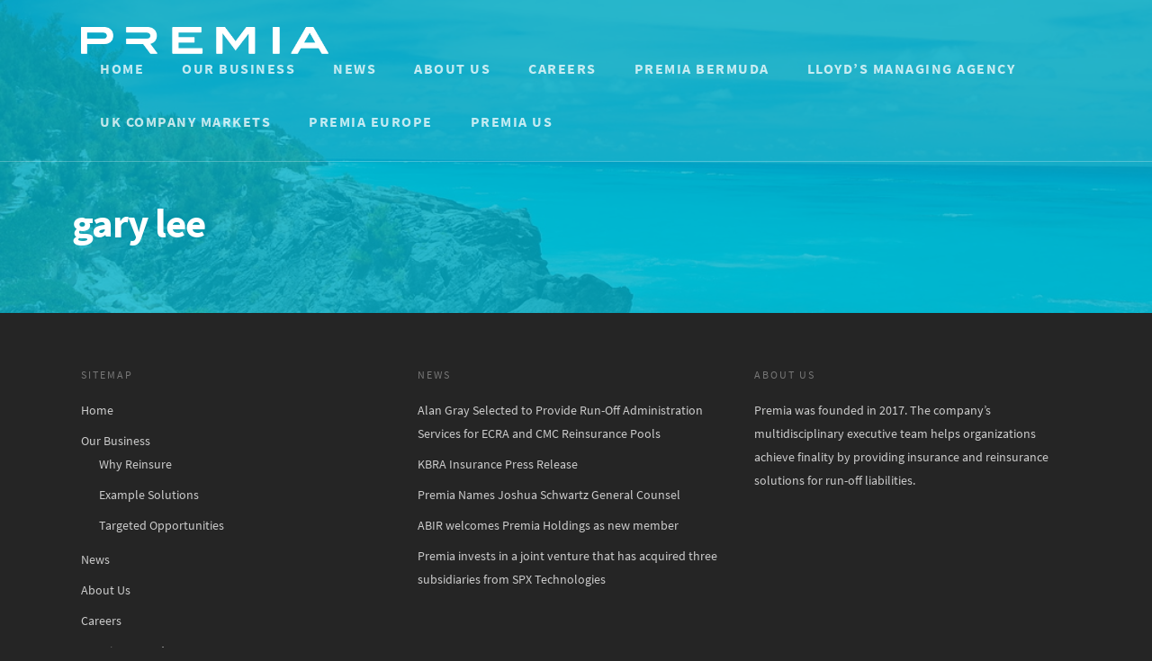

--- FILE ---
content_type: text/css
request_url: https://premiareltd.com/wp-content/themes/premia-1/premia/fonts/source-sans-pro-v10-latin/font.css?ver=1.0.0
body_size: 403
content:
/* source-sans-pro-300 - latin */
@font-face {
  font-family: 'Source Sans Pro';
  font-style: normal;
  font-weight: 300;
  src: url('fonts/source-sans-pro-v10-latin-300.eot'); /* IE9 Compat Modes */
  src: local('Source Sans Pro Light'), local('SourceSansPro-Light'),
       url('fonts/source-sans-pro-v10-latin-300.eot?#iefix') format('embedded-opentype'), /* IE6-IE8 */
       url('fonts/source-sans-pro-v10-latin-300.woff2') format('woff2'), /* Super Modern Browsers */
       url('fonts/source-sans-pro-v10-latin-300.woff') format('woff'), /* Modern Browsers */
       url('fonts/source-sans-pro-v10-latin-300.ttf') format('truetype'), /* Safari, Android, iOS */
       url('fonts/source-sans-pro-v10-latin-300.svg#SourceSansPro') format('svg'); /* Legacy iOS */
}
/* source-sans-pro-regular - latin */
@font-face {
  font-family: 'Source Sans Pro';
  font-style: normal;
  font-weight: 400;
  src: url('fonts/source-sans-pro-v10-latin-regular.eot'); /* IE9 Compat Modes */
  src: local('Source Sans Pro Regular'), local('SourceSansPro-Regular'),
       url('fonts/source-sans-pro-v10-latin-regular.eot?#iefix') format('embedded-opentype'), /* IE6-IE8 */
       url('fonts/source-sans-pro-v10-latin-regular.woff2') format('woff2'), /* Super Modern Browsers */
       url('fonts/source-sans-pro-v10-latin-regular.woff') format('woff'), /* Modern Browsers */
       url('fonts/source-sans-pro-v10-latin-regular.ttf') format('truetype'), /* Safari, Android, iOS */
       url('fonts/source-sans-pro-v10-latin-regular.svg#SourceSansPro') format('svg'); /* Legacy iOS */
}
/* source-sans-pro-600 - latin */
@font-face {
  font-family: 'Source Sans Pro';
  font-style: normal;
  font-weight: 600;
  src: url('fonts/source-sans-pro-v10-latin-600.eot'); /* IE9 Compat Modes */
  src: local('Source Sans Pro SemiBold'), local('SourceSansPro-SemiBold'),
       url('fonts/source-sans-pro-v10-latin-600.eot?#iefix') format('embedded-opentype'), /* IE6-IE8 */
       url('fonts/source-sans-pro-v10-latin-600.woff2') format('woff2'), /* Super Modern Browsers */
       url('fonts/source-sans-pro-v10-latin-600.woff') format('woff'), /* Modern Browsers */
       url('fonts/source-sans-pro-v10-latin-600.ttf') format('truetype'), /* Safari, Android, iOS */
       url('fonts/source-sans-pro-v10-latin-600.svg#SourceSansPro') format('svg'); /* Legacy iOS */
}
/* source-sans-pro-700 - latin */
@font-face {
  font-family: 'Source Sans Pro';
  font-style: normal;
  font-weight: 700;
  src: url('fonts/source-sans-pro-v10-latin-700.eot'); /* IE9 Compat Modes */
  src: local('Source Sans Pro Bold'), local('SourceSansPro-Bold'),
       url('fonts/source-sans-pro-v10-latin-700.eot?#iefix') format('embedded-opentype'), /* IE6-IE8 */
       url('fonts/source-sans-pro-v10-latin-700.woff2') format('woff2'), /* Super Modern Browsers */
       url('fonts/source-sans-pro-v10-latin-700.woff') format('woff'), /* Modern Browsers */
       url('fonts/source-sans-pro-v10-latin-700.ttf') format('truetype'), /* Safari, Android, iOS */
       url('fonts/source-sans-pro-v10-latin-700.svg#SourceSansPro') format('svg'); /* Legacy iOS */
}


--- FILE ---
content_type: text/css
request_url: https://premiareltd.com/wp-content/themes/premia-1/css/ascend.css?ver=8.0
body_size: 4568
content:
.ascend .container-wrap,.ascend .project-title,body .vc_text_separator div,.carousel-wrap[data-full-width="true"] .carousel-heading,.carousel-wrap span.left-border,.carousel-wrap span.right-border,#page-header-wrap,.page-header-no-bg,#full_width_portfolio .project-title.parallax-effect,.portfolio-items .col,.page-template-template-portfolio-php .portfolio-items .col.span_3,.page-template-template-portfolio-php .portfolio-items .col.span_4 {
background-color:#f6f6f6
}

#call-to-action .triangle {
color:#f6f6f6
}

.ascend #footer-outer #footer-widgets .col ul li,.ascend #sidebar div ul li,.ascend #sidebar .widget.widget_categories li,.ascend #sidebar .widget.widget_pages li,.ascend #sidebar .widget.widget_nav_menu li {
border:none!important;
padding:4px 0
}

.ascend #sidebar .widget.widget_categories li,.ascend #sidebar .widget.widget_pages li,.ascend #sidebar .widget.widget_nav_menu li,.ascend #footer-outer .widget.widget_categories li,.ascend #footer-outer .widget.widget_pages li,.ascend #footer-outer .widget.widget_nav_menu li {
padding:4px 0!important
}

.ascend #sidebar .widget.widget_categories li a,.ascend #sidebar .widget.widget_pages li a,.ascend #sidebar .widget.widget_nav_menu li a,.ascend #footer-outer .widget.widget_categories li a,.ascend #footer-outer .widget.widget_pages li a,.ascend #footer-outer .widget.widget_nav_menu li a {
padding:0!important;
border:none!important
}

.ascend.woocommerce #sidebar div ul li {
padding:6px 0!important
}

.ascend #footer-outer #footer-widgets .col ul li a,.ascend #sidebar div ul li a {
display:block
}

.ascend #footer-outer .widget h4,.ascend #sidebar h4 {
margin-bottom:12px
}

.ascend #footer-outer #copyright {
border-top:1px solid rgba(255,255,255,0.1);
background-color:transparent
}

.ascend #footer-outer[data-using-widget-area="false"] #copyright {
border:none
}

.nectar-progress-bar span strong {
padding:4px 0!important;
background-color:transparent;
color:inherit
}

.ascend {
background-color:#252525
}

.nectar-progress-bar span strong:after {
display:none
}

.nectar-progress-bar .bar-wrap {
background-color:rgba(0,0,0,0.043)
}

.ascend .nectar-progress-bar .bar-wrap,.ascend .nectar-progress-bar span {
box-shadow:none;
-webkit-box-shadow:none;
-o-box-shadow:none;
border-radius:0;
-webkit-border-radius:0;
-o-border-radius:0
}

body .carousel-wrap[data-full-width="false"] .control-wrap {
right:10px;
text-align:center
}

.carousel-wrap[data-full-width="false"] .control-wrap .carousel-prev {
padding-right:10px;
padding-left:10px;
margin-right:0
}

.carousel-wrap[data-full-width="false"] .control-wrap .carousel-next {
padding-left:10px;
margin-left:0
}

.carousel-wrap[data-full-width="false"] .control-wrap .carousel-prev,.carousel-wrap[data-full-width="false"] .control-wrap .carousel-next {
right:0!important;
position:relative;
display:block;
float:left
}

.ascend .carousel-next,.ascend .carousel-prev {
background-color:transparent;
height:23px;
width:10px;
line-height:22px;
font-size:14px;
cursor:pointer;
top:1px!important;
transition:all .25s cubic-bezier(0.12,0.75,0.4,1);
-webkit-transition:all .25s cubic-bezier(0.12,0.75,0.4,1);
box-sizing:content-box
}

.carousel-wrap .control-wrap .item-count {
height:23px;
top:-1px;
right:-2px;
line-height:22px;
letter-spacing:4px;
position:relative;
display:block;
float:left;
z-index:10;
cursor:pointer;
transition:all .25s cubic-bezier(0.12,0.75,0.4,1);
-webkit-transition:all .25s cubic-bezier(0.12,0.75,0.4,1)
}

.ascend [data-full-width="false"] .carousel-next:after,.ascend [data-full-width="false"] .carousel-prev:after {
display:block;
content:' ';
position:absolute;
width:24px;
height:2px;
background-color:#000;
top:8px;
opacity:0;
left:-4px;
cursor:pointer;
transform:translateX(-20px);
transition:all .25s cubic-bezier(0.12,0.75,0.4,1);
-webkit-transition:all .25s cubic-bezier(0.12,0.75,0.4,1)
}

.ascend .light [data-full-width="false"] .carousel-next:after,.ascend .light [data-full-width="false"] .carousel-prev:after {
background-color:#fff
}

.ascend .light .carousel-next i,.ascend .light .carousel-prev i {
color:#fff
}

.ascend [data-full-width="false"] .carousel-next:after {
left:5px
}

.ascend [data-full-width="false"] .carousel-next:hover:after {
opacity:1;
transform:translateX(-12px)
}

.ascend [data-full-width="false"] .carousel-prev:after {
transform:translateX(20px)
}

.ascend [data-full-width="false"] .carousel-prev:hover:after {
opacity:1;
transform:translateX(0px)
}

.ascend [data-full-width="false"] .carousel-prev:hover i {
transform:translateX(-18px)
}

.ascend [data-full-width="false"] .carousel-prev.next-hovered,.ascend [data-full-width="false"] .item-count.next-hovered {
transform:translateX(-18px)
}

.ascend .carousel-next:hover,.ascend .carousel-prev:hover {
background-color:transparent!important
}

.carousel-wrap[data-full-width="true"] .carousel-prev,.carousel-wrap[data-full-width="true"] .carousel-next {
border:none!important
}

html .ascend .carousel-heading .container .carousel-prev {
right:30px
}

html .ascend[data-ext-responsive="true"] .carousel-heading .container .carousel-prev {
right:40px
}

.ascend .carousel-next i,.ascend .carousel-prev i {
color:#000;
font-size:22px;
line-height:17px;
height:20px;
transition:all .25s cubic-bezier(0.12,0.75,0.4,1);
-webkit-transition:all .25s cubic-bezier(0.12,0.75,0.4,1)
}

.ascend .carousel-next:hover,.ascend .carousel-prev:hover {
border-color:transparent
}

.ascend .light .carousel-next:hover i,.ascend .light .carousel-prev:hover i {
color:#fff
}

.ascend .nectar-button.see-through,body.ascend .nectar-button.see-through,.swiper-slide .button a,body.ascend .nectar-button.see-through-2,.ascend .nectar-button,#to-top {
border-radius:0!important;
box-shadow:none!important
}

.ascend #header-outer .cart-menu .cart-icon-wrap .icon-salient-cart {
font-size:22px!important;
left:0;
transition:all .2s linear!important;
-o-transition:all .2s linear!important;
-webkit-transition:all .2s linear!important
}

.ascend[data-is="minimal"] #header-outer .cart-menu .cart-icon-wrap .icon-salient-cart {
font-size:18px!important
}

.ascend .icon-salient-cart:before {
content:"\e606"
}

.ascend #header-outer a.cart-contents .cart-wrap span:before {
display:none!important
}

.ascend #header-outer .cart-menu .cart-icon-wrap {
width:53px!important
}

.ascend #header-outer .cart-menu {
padding-left:29px
}

.ascend #header-outer .cart-wrap {
top:-7px!important;
margin-right:17px
}

.ascend #header-outer .cart-menu-wrap {
right:0!important
}

#header-outer .cart-wrap {
font-size:11px
}

.ascend #header-outer[data-full-width="true"] header#top nav ul #search-btn {
margin-left:1px!important;
visibility:hidden
}

.ascend #header-outer[data-full-width="true"][data-remove-border="true"] header#top nav ul #search-btn {
margin-left:22px!important
}

.ascend #header-outer[data-full-width="true"][data-cart="true"] header#top nav ul .slide-out-widget-area-toggle {
margin-left:82px!important;
margin-right:-82px;
visibility:hidden;
position:relative
}

.ascend[data-user-set-ocm="1"] #header-outer[data-full-width="true"][data-cart="false"] header#top nav ul .slide-out-widget-area-toggle {
visibility:hidden;
margin-right:-30px;
margin-left:28px
}

.ascend[data-header-search="false"] #header-outer[data-full-width="true"][data-cart="false"] header#top nav ul .slide-out-widget-area-toggle {
margin-left:18px
}

.ascend[data-header-search="false"] #header-outer[data-full-width="true"][data-cart="false"][data-format="centered-menu"] header#top nav ul #social-in-menu {
margin-right:13px
}

.ascend[data-header-search="false"] #header-outer[data-full-width="true"][data-cart="true"] header#top nav ul .slide-out-widget-area-toggle {
margin-left:102px!important
}

.ascend[data-slide-out-widget-area="true"] #header-outer[data-full-width="true"] .cart-menu-wrap {
right:80px!important
}

.ascend[data-slide-out-widget-area="true"] #header-outer[data-full-width="true"] .cart-outer[data-user-set-ocm="off"] .cart-menu-wrap {
right:0!important
}

.ascend #header-outer[data-full-width="true"] header#top nav ul #search-btn a {
padding-left:25px!important;
padding-right:25px!important
}

.ascend #header-outer[data-full-width="true"] header#top nav ul .slide-out-widget-area-toggle a {
padding-left:28px!important;
padding-right:28px!important
}

.ascend #header-outer.transparent[data-transparent-header="true"][data-full-width="true"] header#top nav ul #search-btn a,.ascend #header-outer.transparent[data-transparent-header="true"][data-full-width="true"] header#top nav ul .slide-out-widget-area-toggle a {
border-left:1px solid rgba(255,255,255,0.25)
}

.ascend #header-outer[data-full-width="true"] header#top nav ul #search-btn a,.ascend #header-outer[data-full-width="true"] header#top nav ul .slide-out-widget-area-toggle a {
border-left:1px solid rgba(0,0,0,0.07)
}

.ascend[data-header-color="dark"] #header-outer[data-full-width="true"] header#top nav ul #search-btn a,body.ascend[data-header-color="dark"] #header-outer .cart-menu,.ascend[data-header-color="dark"] #header-outer[data-full-width="true"] header#top nav ul .slide-out-widget-area-toggle a {
border-left:1px solid rgba(255,255,255,0.13)
}

.ascend #header-outer[data-full-width="true"][data-cart="true"] header#top nav > ul.buttons,.ascend #header-outer[data-full-width="true"] header#top nav > ul.product_added.buttons,.ascend #boxed #header-outer[data-cart="true"] header#top nav > ul.buttons,.ascend #boxed #header-outer header#top nav > ul.product_added.buttons {
padding-right:55px!important
}

.ascend[data-header-search="false"][data-slide-out-widget-area="false"] #header-outer[data-full-width="true"][data-cart="true"] header#top nav > ul.buttons,.ascend[data-header-search="false"][data-slide-out-widget-area="false"] #header-outer[data-full-width="true"] header#top nav > ul.product_added.buttons,.ascend[data-header-search="false"][data-slide-out-widget-area="false"] #boxed #header-outer[data-cart="true"] header#top nav > ul.buttons,.ascend[data-header-search="false"][data-slide-out-widget-area="false"] #boxed #header-outer header#top nav > ul.product_added.buttons {
padding-right:80px!important
}

@media only screen and (min-width: 1000px) {
.ascend #header-outer[data-full-width="true"][data-cart="false"] header > .container #search-btn {
margin-right:-28px!important
}
}

.ascend #header-outer[data-full-width="true"] header#top nav ul #search-btn > div {
border:none!important
}

.ascend #header-outer a.cart-contents .cart-wrap span {
border-radius:99px!important;
font:bold 11px/16px Arial;
line-height:18px!important;
width:18px!important;
padding:0 1px!important;
visibility:hidden
}

.ascend #header-outer .sf-menu ul li a {
border-bottom:none
}

.ascend #header-outer .first-load a.cart-contents .cart-wrap span {
visibility:visible;
animation:.6s ease-in-out .12s normal both 1 bounce_in_animation;
-webkit-animation:.6s ease-in-out .12s normal both 1 bounce_in_animation
}

.ascend #header-outer .static a.cart-contents span {
visibility:visible
}

.ascend #header-outer .has_products .cart-menu .cart-icon-wrap .icon-salient-cart {
transition:all .2s linear!important;
-o-transition:all .2s linear!important;
-webkit-transition:all .2s linear!important
}

body.ascend #header-outer .cart-menu {
border-left:1px solid rgba(0,0,0,0.07);
background-color:transparent!important
}

body.ascend #boxed #header-outer .cart-menu-wrap {
position:absolute!important;
top:0!important;
box-shadow:none!important
}

body.ascend #boxed #header-outer .widget_shopping_cart,body.ascend.woocommerce #boxed .cart-notification {
position:absolute!important
}

body.ascend #boxed #header-outer .cart-menu-wrap .cart-menu {
box-shadow:none!important
}

header#top #mobile-cart-link i {
line-height:36px!important
}

body[data-is="minimal"] header#top #mobile-cart-link i {
line-height:34px!important
}

body.ascend #search-outer {
background-color:rgba(255,255,255,0.96)!important;
height:95%!important;
position:fixed;
transform:rotateX(90deg);
padding:0;
z-index:1010!important
}

body.ascend #search-outer .container {
height:auto!important;
float:none!important;
width:100%!important;
padding:0 40px;
position:static
}

#header-outer #search {
position:static!important
}

body.ascend #search-outer #search input[type="text"] {
color:#000!important;
height:auto!important;
font-size:80px!important;
text-align:center!important
}

#search-outer > #search form {
width:100%!important;
float:none!important
}

#search-outer > #search form,#search-outer #search .span_12 span {
opacity:0;
position:relative
}

#search-outer #search #close {
position:absolute;
top:25px;
right:25px
}

#search-outer #search #close a {
right:0!important;
top:0!important;
transition:all .47s cubic-bezier(0.3,1,0.3,0.95) 0;
-webkit-transition:all .47s cubic-bezier(0.3,1,0.3,0.95) 0
}

#search-outer #search #close a:hover {
transform:rotate(90deg) translateZ(0);
-webkit-transform:rotate(90deg) translateZ(0)
}

#search-outer #search .span_12 span {
text-align:center;
display:block;
color:rgba(0,0,0,0.4);
margin-top:15px
}

#boxed #search-outer {
width:auto!important;
min-width:1200px;
left:auto!important
}

body.ascend #search-outer #search #close a span {
color:#000
}

body.ascend #search-outer .ui-widget-content {
top:90px!important
}

.ascend #search-results .result span.bottom-line,.ascend .masonry-blog-item span.bottom-line,.ascend .masonry-blog-item .more-link {
display:none
}

.ascend .masonry-blog-item .inner-wrap,.ascend .masonry-blog-item .mejs-container .mejs-controls {
box-shadow:none!important
}

.ascend .masonry-blog-item .post-meta {
padding:0 18px 18px!important
}

.ascend .post .nectar-love-wrap {
line-height:20px
}

.ascend .masonry-blog-item .inner-wrap {
padding:0
}

.ascend .masonry-blog-item .content-inner .post-featured-img img,.ascend .masonry-blog-item .more-link,#post-area.masonry article.post .quote-inner,#post-area.masonry article.post .link-inner,#post-area.masonry article.post .status-inner,#post-area.masonry article.post .aside-inner {
margin-bottom:0!important
}

.ascend .masonry-blog-item .content-inner {
padding-bottom:0!important;
border:0!important;
margin-bottom:0!important
}

.ascend .masonry-blog-item .article-content-wrap {
padding:16px 18px 18px!important
}

.ascend #post-area.masonry article.post.quote .post-content .post-meta,.ascend #post-area.masonry article.post.link .post-content .post-meta,.ascend #post-area.masonry article.format-status .post-content .post-meta,.ascend #post-area.masonry article.post.format-aside .post-meta {
display:none!important
}

.ascend article.post .content-inner {
border:none!important
}

.ascend #author-bio {
padding-bottom:20px;
border:none;
text-align:center
}

.ascend #author-bio img {
display:block;
margin:0 auto;
margin-bottom:15px!important;
position:relative
}

.ascend #author-bio h3 span,.ascend .comments-section .comment-wrap.full-width-section > h3 span {
display:block;
margin-bottom:5px;
line-height:12px;
font-size:12px;
text-transform:none
}

.ascend .container-wrap #author-bio #author-info {
width:600px!important;
margin:0 auto;
padding-left:0!important
}

.ascend .container-wrap #author-bio #author-info p {
max-width:70%;
margin:0 auto
}

.ascend #author-bio .nectar-button {
margin-top:20px
}

.ascend #author-bio .avatar {
border-radius:100%
}

.ascend .comment-list {
margin-bottom:0!important
}

.ascend .comment-list .reply {
top:7px
}

.ascend .comment-list .reply a {
color:#000;
background-color:transparent;
border-radius:0!important
}

html .ascend .comment-list .reply a:hover {
color:#fff!important
}

.ascend #respond {
margin-top:80px!important
}

.ascend h3#comments {
text-align:center
}

.comment-list li.comment > div,.comment-list li.pingback > div {
background-color:transparent!important;
box-shadow:none!important;
padding-left:85px!important;
padding-bottom:0!important;
padding-top:0!important;
margin-top:4em!important
}

.comment-list li.comment > div img.avatar,.comment-list li.pingback > div img.avatar {
left:0!important;
border-radius:100%;
top:0!important
}

.comment-list li.comment > div p,.comment-list li.pingback > div p {
margin-top:30px
}

.comment-list .children {
background-position:left 30px!important;
margin-left:26px!important;
padding-left:40px!important
}

.comment-list .says {
display:none
}

.ascend #reply-title {
margin-bottom:50px;
text-align:center!important
}

.ascend.single-product #reply-title,.ascend.single-product #commentform .form-submit {
text-align:left!important
}

.ascend .comment #reply-title {
text-align:left!important
}

.ascend #respond #cancel-comment-reply-link {
padding-left:15px
}

.ascend .comment-wrap {
padding-top:0!important;
margin-top:0!important
}

.ascend.single-portfolio .comment-wrap {
margin-top:30px!important
}

.ascend .comment-wrap h3#comments {
padding-top:80px
}

.ascend #author-bio.no-pagination,.ascend .comment-wrap {
border-top:1px solid #999
}

.ascend .comments-section[data-author-bio="false"] .comment-wrap {
border:none
}

.ascend .comment-list {
padding-bottom:80px;
border-bottom:1px solid #999
}

.ascend #author-bio.no-pagination.lighter-grey,.ascend .comment-wrap.lighter-grey {
border-color:#ddd
}

.ascend .comment-wrap,.ascend #author-bio {
padding-top:80px
}

.single-post.ascend #page-header-bg.fullscreen-header,.single-post #single-below-header.fullscreen-header {
background-color:#f6f6f6
}

.single-post.ascend #single-below-header.fullscreen-header {
border-top:1px solid #DDD;
border-bottom:none!important
}

.tagcloud a,#header-outer .widget_shopping_cart a.button,article.post .more-link span,.blog-recent .more-link span {
border-radius:0!important
}

.flex-direction-nav a,#pagination span,#pagination a,#pagination .next.inactive,#pagination .prev.inactive,.woocommerce nav.woocommerce-pagination ul li a,.woocommerce .container-wrap nav.woocommerce-pagination ul li span {
border-radius:0!important
}

.ascend .col.boxed,.ascend .wpb_column.boxed {
box-shadow:0 1px 1px rgba(0,0,0,0.1);
-webkit-box-shadow:0 1px 1px rgba(0,0,0,0.1);
-moz-box-shadow:0 1px 1px rgba(0,0,0,0.1);
-o-box-shadow:0 1px 1px rgba(0,0,0,0.1);
background-color:#fff;
padding:25px 15px 15px;
position:relative;
-webkit-transition:transform .2s linear,-webkit-box-shadow .2s linear;
-moz-transition:transform .2s linear,-moz-box-shadow .2s linear;
transition:transform .2s linear,box-shadow .2s linear;
top:0!important
}

.ascend .col.boxed:hover,.ascend .wpb_column.boxed:hover {
transform:translateY(-4px)!important;
-webkit-transform:translateY(-4px)!important;
box-shadow:0 17px 25px rgba(0,0,0,0.13)!important;
-webkit-box-shadow:0 17px 25px rgba(0,0,0,0.13);
-moz-box-shadow:0 17px 25px rgba(0,0,0,0.13);
-o-box-shadow:0 17px 25px rgba(0,0,0,0.13)
}

.ascend a.pp_arrow_previous,.ascend a.pp_arrow_next,.ascend .mfp-arrow-right,.ascend .mfp-arrow-left, .woocommerce .pswp__button--arrow--right, .woocommerce .pswp__button--arrow--left {
overflow:visible;
height:40px;
width:40px;
border-radius:100px;
border:2px solid rgba(255,255,255,0.4)
}

.woocommerce .pswp__button--arrow--right:before, .woocommerce .pswp__button--arrow--left:before { background-image: none; line-height:40px!important;
height:40px!important; width: 36px!important;}

a.pp_arrow_previous {
left:30px
}

a.pp_arrow_next {
right:30px
}

.ascend a.pp_arrow_next:hover,.ascend a.pp_arrow_previous:hover,.ascend .mfp-arrow-right:hover,.ascend .mfp-arrow-left:hover,
.woocommerce .pswp__button--arrow--right:hover, .woocommerce .pswp__button--arrow--left:hover {
border:2px solid rgba(255,255,255,0)
}

.ascend a.pp_arrow_previous .icon-default-style {
border-radius:0!important;
width:20px!important;
height:40px!important;
line-height:39px!important;
font-size:24px!important;
font-family:FontAwesome!important;
margin-top:0!important;
left:-1px;
transition:all .35s cubic-bezier(0.12,0.75,0.4,1);
-webkit-transition:all .35s cubic-bezier(0.12,0.75,0.4,1)
}

.ascend .mfp-arrow-left, .woocommerce .pswp__button--arrow--left {
height:40px!important;
line-height:40px!important;
font-size:24px!important;
font-family:FontAwesome!important;
margin-top:0!important;
opacity:1;
left:40px;
transition:all .35s cubic-bezier(0.12,0.75,0.4,1);
-webkit-transition:all .35s cubic-bezier(0.12,0.75,0.4,1)
}

.ascend a.pp_arrow_next .icon-default-style {
border-radius:0!important;
width:20px!important;
line-height:39px!important;
height:40px!important;
font-size:24px!important;
margin-top:0!important;
font-family:FontAwesome!important;
left:1px;
transition:all .35s cubic-bezier(0.12,0.75,0.4,1);
-webkit-transition:all .35s cubic-bezier(0.12,0.75,0.4,1)
}

.ascend .mfp-arrow-right, .woocommerce .pswp__button--arrow--right {
line-height:40px!important;
height:40px!important;
font-size:24px!important;
margin-top:0!important;
font-family:FontAwesome!important;
opacity:1;
right:40px;
transition:all .35s cubic-bezier(0.12,0.75,0.4,1);
-webkit-transition:all .35s cubic-bezier(0.12,0.75,0.4,1)
}

.ascend a.pp_arrow_previous .icon-default-style:after,.ascend a.pp_arrow_next .icon-default-style:after,.ascend .mfp-arrow-left:after,.ascend .mfp-arrow-right:after,
.woocommerce .pswp__button--arrow--right:after, .woocommerce .pswp__button--arrow--left:after {
display:block;
content:' ';
position:absolute;
width:36px;
height:2px;
background-color:#fff;
top:19px;
opacity:0;
left:-6px;
cursor:pointer;
transform:translateX(-37px);
transition:all .35s cubic-bezier(0.12,0.75,0.4,1);
-webkit-transition:all .35s cubic-bezier(0.12,0.75,0.4,1);
pointer-events:none
}

.ascend .mfp-arrow-left:after,.ascend .mfp-arrow-right:after, .woocommerce .pswp__button--arrow--right:after, .woocommerce .pswp__button--arrow--left:after {
top:17px;
transform:translateX(-27px);
-webkit-transform:translateX(-27px)
}

.ascend .mfp-arrow-left:after, .woocommerce .pswp__button--arrow--left:after {
left:65px
}

.ascend a.pp_arrow_previous .icon-default-style:after {
left:59px
}

.ascend a.pp_arrow_previous .icon-default-style:before,.mfp-arrow-left:before, .woocommerce .pswp__button--arrow--left:before {
content:"\f104";
color:#fff
}

.mfp-arrow-left:before, .woocommerce .pswp__button--arrow--left:before {
top:-3px;
left:-1px;
display:block;
position:relative;
transition:all .35s cubic-bezier(0.12,0.75,0.4,1);
-webkit-transition:all .35s cubic-bezier(0.12,0.75,0.4,1)
}

.ascend a.pp_arrow_next .icon-default-style:before, .mfp-arrow-right:before,  .woocommerce .pswp__button--arrow--right:before {
content:"\f105";
color:#fff
}

.mfp-arrow-right:before,  .woocommerce .pswp__button--arrow--right:before {
top:-3px;
right:-1px;
display:block;
transition:all .35s cubic-bezier(0.12,0.75,0.4,1);
-webkit-transition:all .35s cubic-bezier(0.12,0.75,0.4,1);
position:relative
}

.ascend a.pp_arrow_next:hover .icon-default-style:after,.mfp-arrow-right:hover:after,  .woocommerce .pswp__button--arrow--right:hover:after {
opacity:1;
transform:translateX(-18px);
-webkit-transform:translateX(-18px)
}

.mfp-arrow-right:hover:before, .woocommerce .pswp__button--arrow--right:hover:before {
transform:translateX(9px);
-webkit-transform:translateX(9px)
}

.mfp-arrow-left:hover:before, .woocommerce .pswp__button--arrow--left:hover:before {
transform:translateX(-9px);
-webkit-transform:translateX(-9px)
}

.mfp-arrow-right:hover:after, .woocommerce .pswp__button--arrow--right:hover:after {
transform:translateX(-1px);
-webkit-transform:translateX(-1px)
}

.ascend a.pp_arrow_next:hover .icon-default-style {
transform:translateX(7px);
-webkit-transform:translateX(7px)
}

.ascend a.pp_arrow_previous:hover .icon-default-style:after,.mfp-arrow-left:hover:after,  .woocommerce .pswp__button--arrow--left:hover:after {
opacity:1;
transform:translateX(-51px);
-webkit-transform:translateX(-51px)
}

.mfp-arrow-left:hover:after, .woocommerce .pswp__button--arrow--left:hover:after {
transform:translateX(-58px);
-webkit-transform:translateX(-58px)
}

.ascend a.pp_arrow_previous:hover .icon-default-style {
transform:translateX(-7px);
-webkit-transform:translateX(-7px)
}

.container-wrap input[type="text"],.container-wrap textarea,.container-wrap input[type="email"],.container-wrap input[type="password"],.container-wrap input[type="tel"],.container-wrap input[type="url"],.container-wrap input[type="search"],.container-wrap input[type="date"] {
background-color:transparent!important;
border:1px solid #ccc!important;
box-shadow:none!important;
-webkit-box-shadow:none!important;
font-size:16px!important;
-o-box-shadow:none!important;
padding:16px!important
}

.container-wrap input[type="text"]:focus,.container-wrap textarea:focus,.container-wrap input[type="email"]:focus,.container-wrap input[type="password"]:focus,.container-wrap input[type="tel"]:focus,.container-wrap input[type="url"]:focus,.container-wrap input[type="search"]:focus,.container-wrap input[type="date"]:focus {
border-color:#999!important
}

.ascend #commentform .form-submit {
text-align:center;
padding-bottom:50px;
margin-top:20px
}

.ascend .container-wrap input[type="submit"],.ascend .container-wrap button[type="submit"],.woocommerce-cart .wc-proceed-to-checkout a.checkout-button {
padding:16px!important;
border-radius:0!important
}

body[data-button-style="rounded"].ascend .container-wrap input[type="submit"],body[data-button-style="rounded"].ascend .container-wrap button[type="submit"] {
padding:16px 23px!important
}

body[data-button-style="rounded"][data-form-submit="see-through"].ascend .container-wrap .widget_search input[type="submit"],body[data-button-style="rounded"][data-form-submit="see-through"].ascend .container-wrap .widget_search button[type="submit"] {
padding:12px 23px!important
}

.ascend .woocommerce .actions .button {
height:auto!important;
padding:14px!important
}

.ascend .cart .quantity input.plus,.ascend .cart .quantity input.minus {
font-weight:400!important;
height:46px;
font-size:16px;
width:46px
}

.ascend .cart .quantity input.qty {
height:46px;
width:46px
}

.ascend .widget_search .search-form input[type=submit],.ascend .newsletter-widget form input[type=submit] {
line-height:24px
}

.container-wrap .span_12.light input[type="text"],.container-wrap .span_12.light textarea,.container-wrap .span_12.light input[type="email"],.container-wrap .span_12.light input[type="password"],.container-wrap .span_12.light input[type="tel"],.container-wrap .span_12.light input[type="url"],.container-wrap .span_12.light input[type="search"],.container-wrap .span_12.light input[type="date"] {
border:1px solid rgba(255,255,255,0.6)!important;
color:#fff
}

.container-wrap .span_12.light input[type="text"]:focus,.container-wrap .span_12.light textarea:focus,.container-wrap .span_12.light input[type="email"]:focus,.container-wrap .span_12.light input[type="password"]:focus,.container-wrap .span_12.light input[type="tel"]:focus,.container-wrap .span_12.light input[type="url"]:focus,.container-wrap .span_12.light input[type="search"]:focus,.container-wrap .span_12.light input[type="date"]:focus {
border:1px solid rgba(255,255,255,0.8)!important
}

.container-wrap .span_12.light input[type="submit"]:hover {
background-color:#333!important;
opacity:.8!important
}

/* RTL */
.rtl .comment-list li.comment > div,.rtl .comment-list li.pingback > div {
    padding-right: 85px!important;
    padding-left: 25px!important;

}

.rtl .comment-list li.comment > div img.avatar,.rtl .comment-list li.pingback > div img.avatar {
    right: 0!important;
    left: auto!important;
}
body.rtl .carousel-wrap[data-full-width="false"] .control-wrap {
    left: 0px;
    right: auto;
}
.rtl .carousel-wrap[data-full-width="false"] .control-wrap .carousel-prev {
    margin-left: 0;
}
.rtl .carousel-wrap[data-full-width="false"] .control-wrap .carousel-prev, .carousel-wrap[data-full-width="false"] .control-wrap .carousel-next {
    left: 0!important;
    right: auto !important;
}
.rtl .carousel-wrap[data-full-width="false"] .control-wrap .item-count {
    left: -2px;
    right: auto;
}
.rtl.ascend [data-full-width="false"] .carousel-prev.next-hovered, .rtl.ascend [data-full-width="false"] .item-count.next-hovered {
    transform: translateX(0px);
}
.rtl.ascend [data-full-width="false"] .carousel-next:hover {
	transform: translateX(18px);
}
.rtl.ascend [data-full-width="false"] .carousel-prev:hover ~ .carousel-next , .rtl.ascend [data-full-width="false"] .carousel-prev:hover ~ .item-count{
	transform: translateX(18px);
}
.rtl.ascend [data-full-width="false"] .carousel-prev:hover i {
    transform: translateX(0px);
}
.rtl.ascend [data-full-width="false"] .carousel-prev:after {
    transform: translateX(30px);
}
.rtl.ascend [data-full-width="false"] .carousel-prev:hover:after {
    opacity: 1;
    transform: translateX(18px);
}



--- FILE ---
content_type: text/css
request_url: https://premiareltd.com/wp-content/themes/premia-1/premia/css/index.css?ver=1.0.0.2
body_size: 725
content:
/**
 * Premia Custom Styles
 * (Source Sans Pro font is enqueued first in functions.php)
 */
h1, .swiper-slide .content h1, h2, .swiper-slide .content h2, h3, .swiper-slide .content h3, h4, .swiper-slide .content h4, h5, .swiper-slide .content h5, h6, .swiper-slide .content h6 {
	font-weight: 700;
}

input[type="submit"] {
	font-family: Source Sans Pro;
}

.swiper-slide .content a {
	color: #eee;
}

.swiper-slide .content a:hover {
	color: #fff;
}

header#top nav > ul > li > a {
	font-size: 16px;
	letter-spacing: 1.5px;
	font-weight: 700;
	text-transform: uppercase;
}

.active_texture {
	background-color: rgba(0, 179, 206, 0.8);
}

.flip-box-front::after, .flip-box-back::after {
	opacity: 0.8 !important;
}

@media only screen and (min-width: 1px) and (max-width: 1000px) {
	.video-texture {
		display: block !important;
	}
}

.premia__post-metadata span {
	padding: 0 10px;
	border-left: 0.5px solid #eee;
}

.premia__post-metadata span:first-child {
	border-left: none;
}

@media (max-width: 768px) {
	.swiper-container .slider-prev, .swiper-container .slider-next {
		display: none !important;
	}
}

/* For Blog page */
body .meta-author {
	display: none !important;
}

body .meta-category {
	display: none !important;
}

body .meta-comment-count {
	display: none !important;
}

/* For Blog Single Pages */
body #single-below-header {
	display: none !important;
}

/* hide date and love on masonry blog */
body #post-area.masonry article.post .post-meta {
	display: none !important;
}

article.post .content-inner {
	border-bottom: none;
}

.nectar-love-wrap .nectar-love {
	display: none;
}

article.post .post-meta .date {
	margin-bottom: 0px;
}

article.post .post-meta .date {
	padding-bottom: 0px;
	border-bottom: 0px !important;
}

.nectar-love-wrap {
	display: none !important;
}

#single-meta[data-sharing] {
	display: none;
}

body.single-post[data-bg-header="true"].ascend .container-wrap {
	padding-top: 0 !important;
}

.bio-image {
	border-bottom-style: solid;
	border-bottom-width: 7px;
	border-bottom-color: #05aace;
}

.active_texture {
	background-image: none;
}